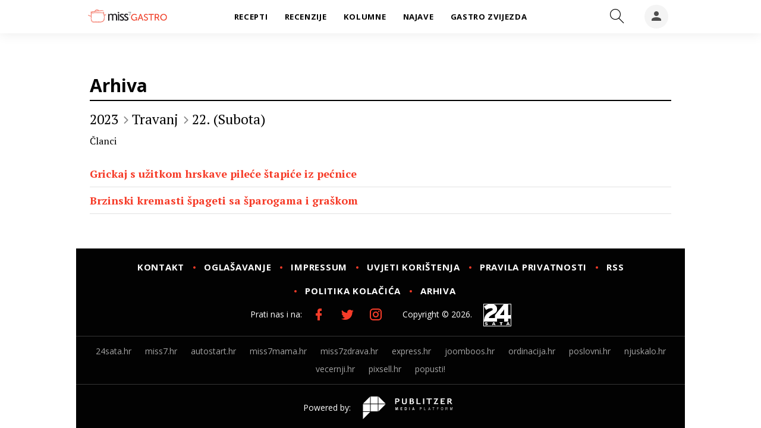

--- FILE ---
content_type: text/css
request_url: https://gastro.24sata.hr/static/build/archive.6c8869b645195c4870a5.css
body_size: 659
content:
.arhiva .archive_body{padding:0 14px}.arhiva .archive_body.container{max-width:540px}@media screen and (min-width: 1024px){.arhiva .archive_body.container{max-width:978px}}@media screen and (min-width: 1310px){.arhiva .archive_body.container{max-width:1251px}}.arhiva .archive_body .column_content__inner{margin:0}.arhiva .archive_body .column_content__inner .gr-12{width:100%;margin:0;padding:0}.arhiva .archive_body .column_content__inner .gr-12 h1 a,.arhiva .archive_body .column_content__inner .gr-12 h2 a,.arhiva .archive_body .column_content__inner .gr-12 h3 a{color:#020202}.arhiva .archive_body .column_content__inner .gr-12 h1{font:normal 700 100% "Open Sans",sans-serif;font-size:30px;font-size:3rem;line-height:32px;line-height:3.2rem;border-bottom:2px solid #020202;padding-bottom:.75rem;margin-bottom:1.5rem}.arhiva .archive_body .column_content__inner .gr-12 h2,.arhiva .archive_body .column_content__inner .gr-12 h3{font:normal 400 100% "PT Serif",sans-serif}.arhiva .archive_body .column_content__inner .gr-12 .breadcrumbs{font-size:20px;font-size:2rem;display:inline}@media screen and (min-width: 1024px){.arhiva .archive_body .column_content__inner .gr-12 .breadcrumbs{font-size:23px;font-size:2.3rem}}.arhiva .archive_body .column_content__inner .gr-12 h3,.arhiva .archive_body .column_content__inner .gr-12 h2.pagination_title{font-size:16px;font-size:1.6rem}.arhiva .archive_body .column_content__inner .gr-12 a:hover,.arhiva .archive_body .column_content__inner .gr-12 a b{color:rgba(2,2,2,.85)}.arhiva .archive_body .column_content__inner .gr-12 ul{display:grid;grid-row-gap:1.25rem;grid-template-columns:repeat(20, 1fr);margin-top:2.2rem;list-style:none;padding:0}@media screen and (max-width: 1023px){.arhiva .archive_body .column_content__inner .gr-12 ul{grid-template-columns:repeat(5, 1fr)}}.arhiva .archive_body .column_content__inner .gr-12 ul.months{grid-template-columns:repeat(2, 1fr)}.arhiva .archive_body .column_content__inner .gr-12 ul.months li{justify-content:left}.arhiva .archive_body .column_content__inner .gr-12 ul.articles{display:list-item;padding-bottom:2.2rem}.arhiva .archive_body .column_content__inner .gr-12 ul.articles li{justify-content:left;padding:1rem 0}.arhiva .archive_body .column_content__inner .gr-12 ul li{display:flex;justify-content:center;align-items:center;padding:.1rem .6rem 1.1rem;border-bottom:1px solid #e2e2e2}.arhiva .archive_body .column_content__inner .gr-12 ul li a{font:normal 700 100% "PT Serif",sans-serif;font-size:18px;font-size:1.8rem;color:#f63c29}.arhiva .archive_body .column_content__inner .gr-12 .without_articles{font-size:18px;font-size:1.8rem;display:block;width:300px;border:none;padding:0}@media screen and (min-width: 1024px){.arhiva .archive_body{padding:0}}@media screen and (min-width: 1310px){.arhiva .archive_body{padding:50px 15px}}.arhiva .gr-12{padding:0}@media screen and (min-width: 1024px){.arhiva .gr-12 .footer{position:fixed;bottom:0;max-width:1024px}}@media screen and (min-width: 1310px){.arhiva .gr-12 .footer{max-width:1310px}}
